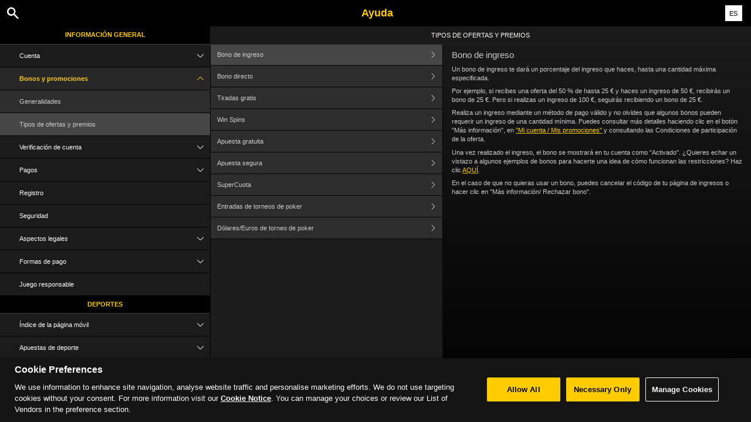

--- FILE ---
content_type: text/html; charset=utf-8
request_url: https://help.bwin.com/es/general-information/bonuses-promotions/types
body_size: 4619
content:


<!DOCTYPE html>
<!--[if lt IE 9]>      <html class="preload no-js oldie" data-srvid="130.130.227"> <![endif]-->
<!--[if gt IE 8]><!-->
<html class="preload no-js" data-srvid="130.130.227">
<!--<![endif]-->
<head>
    <title>Ayuda - Información general - Bono de ingreso</title>
    <!--[if lt IE 9]><script src="/HelpV3/Web/scripts/modernizr.js"></script><![endif]-->
    <meta http-equiv="content-type" content="text/html; charset=UTF-8">
<meta content="width=device-width, initial-scale=1.0, minimum-scale=1.0, maximum-scale=1.0, user-scalable=no" name="viewport">
<meta content="noindex, nofollow" name="robots">
<link rel="apple-touch-icon" sizes="180x180" href="-/media/31D1268CCAB24872B30A2417B435E21F.ashx">
<link rel="icon" type="image/png" sizes="32x32" href="-/media/9778FA7E25D446D58A3029FDBF9EAA1E.ashx">
<link rel="icon" type="image/png" sizes="16x16" href="-/media/3EFA107CACEA4E97BEB0A87FB3F7F678.ashx">
<link rel="shortcut icon" href="-/media/EBF98A905D424BCC87D708F2EF2C0C0E.ashx">
<meta name="format-detection" content="telephone=no">

<link href="-/media/7032668CD3814FDAAEEC963D8C83D49D.ashx" rel="stylesheet" media="print" onload="this.media='all'">

<!-- One trust cookie banner -->
<style>
#onetrust-consent-sdk {
    --ot-brand-logo: url('-/media/A466BEF8AD6C49FD8A6B97C8B79AD27B.ashx');
    --ot-brand-logo-size: 50%;
    --ot-btn-color: #000;
    --ot-btn-border-radius: 2px;
    --ot-header-txt-color: #FFF;
    --close-btn-filter: #fff;
}
</style>

<style>
 #onetrust-consent-sdk #onetrust-pc-btn-handler,
 #onetrust-consent-sdk #onetrust-pc-btn-handler.cookie-setting-link{
    border-color: var(--theme-cta-ghost-dark) !important;
    color: var(--theme-cta-ghost-dark) !important;
}

#onetrust-consent-sdk #onetrust-pc-sdk, #onetrust-consent-sdk #onetrust-pc-sdk #ot-host-lst .ot-host-item .ot-host-info, #onetrust-consent-sdk #onetrust-pc-sdk .ot-acc-txt .ot-ven-dets {
    background-color: var(--theme-body-bg) !important;
}

#onetrust-consent-sdk #ot-pc-content #ot-pc-title-mobile {
    color: var(--ot-header-txt-color) !important;
}
</style>

<style>
#onetrust-consent-sdk .ot-sdk-container #onetrust-reject-all-handler {
    display: block !important;
}
</style>

<!-- OneTrust Cookies Consent Notice start -->
<script id="cookie-script"
  defer
  src="https://cdn.cookielaw.org/scripttemplates/otSDKStub.js"
  data-document-language="true"
  type="text/javascript"
  charset="UTF-8"
  data-domain-script="">
</script>

<script  type="text/javascript">
const currentDomain = window.location.hostname;
const script = document.getElementById("cookie-script");

const domainIdMap = {
    "help.bwin.com": "969e2881-a869-4397-b1f2-caf6e4c57aa1",
   "help.bwin.de": "30e4d451-5816-4a14-9ed1-589ad1860faa"
};

for (const [domain, id] of Object.entries(domainIdMap)) {
  if (currentDomain === domain) {
    script.setAttribute("data-domain-script", id);
    console.log(`Matched and assigned ID "${id}"`);
    break;
  }
}

function OptanonWrapper() {
  var domain = window.location.hostname;
  var policyLink = `https://${domain}/en/general-information/security/cookies-notice`;

  if (document.getElementById('onetrust-policy-text')) {
    document.getElementById('onetrust-policy-text').children[0].href = policyLink;
  }

  document.getElementById('ot-pc-desc').children[0].href = policyLink;
}
</script>
<link href="https://scmedia.bwin.com/$-$/cc3ff915123e4e8fbc2de1ed5929737c.css" rel="stylesheet" type="text/css" />

    <link href="https://fonts.googleapis.com/css?family=Roboto+Condensed:400,700&subset=latin,greek,cyrillic" rel="stylesheet" type="text/css">
    
    <!--[if gt IE 8]>
    <style type="text/css">
        #m-navigation #option-list li {
            display: inline-block\0;
            width: 33%\0;
        }
    </style>
    <!--<![endif]-->
</head>
<body class="cf">

    <header class="header">
        <div class="regulatory-header">
            
        </div>
        <menu role="menubar" class="navigation-menu top-menu cf">
            <nav class="menu-left">
                <a href="#" class="theme-help-menu"></a>
            </nav>
                <div id="search-icon">
                    <span class="theme-search">
                    </span>
                </div>
            <h2>
                <a href="http://help.bwin.com/es/general-information/bonuses-promotions/types"><span>Ayuda</span></a>
            </h2>
            <nav class="menu-right">
                <a href="#" class="theme-close-i"></a>
            </nav>
        </menu>
    </header>


        <div id="language-switch" role="navigation">
            <div class="overlay"></div>
            <div class="list">
                <div class="content standard">
                    <ul>
                            <li>
                                    <a href="/en/general-information/bonuses-promotions/types">English</a>
                            </li>
                            <li>
                                    <span>Espa&#241;ol</span>
                            </li>
                            <li>
                                    <a href="/fr/general-information/bonuses-promotions/types">Fran&#231;ais</a>
                            </li>
                            <li>
                                    <a href="/hu/general-information/bonuses-promotions/types">Magyar</a>
                            </li>
                            <li>
                                    <a href="/bg/general-information/bonuses-promotions/types">Български</a>
                            </li>
                            <li>
                                    <a href="/de-AT/general-information/bonuses-promotions/types">Deutsch (&#214;sterreich)</a>
                            </li>
                    </ul>
                </div>
            </div>
            <div class="current">
                <a href="#">ES<span></span></a>
            </div>
        </div>

        <form id="search-form" onkeypress="return event.keyCode != 13;">
            <div class="search-bar">
                <div class="overlay"></div>

                <div class="search-fields">
                    <input id="searchInput" autofocus type="text" placeholder="Buscar temas de ayuda" data-lang="es" data-virtual-lang="" />
                </div>

                <div class="search-results">
                    <ul class="search-result-list" id="searchresultlist"></ul>

                    <div class="toggle-collapsible">
                        <div class="theme-toggle-button" id="searchResultToggle"></div>
                    </div>
                </div>
            </div>
        </form>

    <menu role="menu" class="navigation-menu sub-menu" style="display: block">
        <nav class="menu-left">
            <a href="#" class="theme-left" id="innerBack" data-depth="1"></a>
        </nav>
        <header>
            <h2>Tipos de ofertas y premios</h2>
        </header>
    </menu>
        <nav role="navigation" class="navigation main-navigation" style="display: block;">
            



    <div class="nav-list">
            <h2>
                <a href="/es/general-information">
                    Información general
                </a>
            </h2>
            <ul>
                    <li class="toggle">
                        <a href="/es/general-information/account">Cuenta<span class='theme-down'></span></a>

                            <ul>
                                    <li >
                                        <a href="/es/general-information/account/login">Login</a>
                                    </li>
                                    <li >
                                        <a href="/es/general-information/account/personal-data">Datos personales</a>
                                    </li>
                                    <li >
                                        <a href="/es/general-information/account/general">General</a>
                                    </li>
                                    <li >
                                        <a href="/es/general-information/account/inactive">Cuentas inactivas</a>
                                    </li>
                                    <li >
                                        <a href="/es/general-information/account/promotionalpoints">Puntos Promocionales</a>
                                    </li>
                                    <li >
                                        <a href="/es/general-information/account/closing-opening">Cierre y reapertura</a>
                                    </li>
                            </ul>
                    </li>
                    <li class="toggle">
                        <a href="/es/general-information/bonuses-promotions">Bonos y promociones<span class='theme-down'></span></a>

                            <ul>
                                    <li >
                                        <a href="/es/general-information/howto">Generalidades</a>
                                    </li>
                                    <li >
                                        <a href="/es/general-information/bonuses-promotions/types">Tipos de ofertas y premios</a>
                                    </li>
                            </ul>
                    </li>
                    <li class="toggle">
                        <a href="/es/general-information/acc-verification">Verificación de cuenta<span class='theme-down'></span></a>

                            <ul>
                                    <li >
                                        <a href="/es/general-information/acc-verification/uk">Reino Unido</a>
                                    </li>
                                    <li >
                                        <a href="/es/general-information/acc-verification/row">El resto de países</a>
                                    </li>
                            </ul>
                    </li>
                    <li class="toggle">
                        <a href="/es/general-information/payments">Pagos<span class='theme-down'></span></a>

                            <ul>
                                    <li >
                                        <a href="/es/general-information/payments/general">General</a>
                                    </li>
                                    <li >
                                        <a href="/es/general-information/payments/withdrawal">Retirada</a>
                                    </li>
                                    <li >
                                        <a href="/es/general-information/payments/deposit-limits">Límites de Ingreso</a>
                                    </li>
                                    <li >
                                        <a href="/es/general-information/payments/inpayment-outpayment">Preguntas frecuentes sobre pagos</a>
                                    </li>
                            </ul>
                    </li>
                    <li class="toggle">
                        <a href="/es/general-information/registration">Registro</a>

                    </li>
                    <li class="toggle">
                        <a href="/es/general-information/security">Seguridad</a>

                    </li>
                    <li class="toggle">
                        <a href="/es/general-information/legal-matters">Aspectos legales <span class='theme-down'></span></a>

                            <ul>
                                    <li >
                                        <a href="/es/general-information/legal-matters/general-terms-and-conditions">Disposiciones Generales</a>
                                    </li>
                                    <li >
                                        <a href="/es/general-information/legal-matters/standard-promotional-terms-and-conditions">Condiciones de participación generales para promociones</a>
                                    </li>
                                    <li >
                                        <a href="/es/general-information/legal-matters/privacy-policy">Aviso de privacidad</a>
                                    </li>
                                    <li >
                                        <a href="/es/general-information/legal-matters/general">General</a>
                                    </li>
                            </ul>
                    </li>
                    <li class="toggle">
                        <a href="/es/general-information/payments/payment-methods">Formas de pago<span class='theme-down'></span></a>

                            <ul>
                                    <li >
                                        <a href="/es/general-information/payments/payment-methods/aircashpay">Aircash Pay</a>
                                    </li>
                                    <li >
                                        <a href="/es/general-information/payments/payment-methods/applepay">Apple Pay</a>
                                    </li>
                                    <li >
                                        <a href="/es/general-information/payments/payment-methods/card">Cards</a>
                                    </li>
                                    <li >
                                        <a href="/es/general-information/payments/payment-methods/interacetransfer">Interac e-transfer</a>
                                    </li>
                                    <li >
                                        <a href="/es/general-information/payments/payment-methods/luxonpay">Luxon </a>
                                    </li>
                                    <li >
                                        <a href="/es/general-information/payments/payment-methods/promocode">PromoCode</a>
                                    </li>
                                    <li >
                                        <a href="/es/general-information/payments/payment-methods/bank-wire-transfer">Transferencia bancaria electrónica</a>
                                    </li>
                                    <li >
                                        <a href="/es/general-information/payments/payment-methods/dankort">Dankort </a>
                                    </li>
                                    <li >
                                        <a href="/es/general-information/payments/payment-methods/eps">eps</a>
                                    </li>
                                    <li >
                                        <a href="/es/general-information/payments/payment-methods/fast-bank-transfer">Transferencia bancaria</a>
                                    </li>
                                    <li >
                                        <a href="/es/general-information/payments/payment-methods/instadebit">INSTADEBIT</a>
                                    </li>
                                    <li >
                                        <a href="/es/general-information/payments/payment-methods/instant-banking">Instant Banking</a>
                                    </li>
                                    <li >
                                        <a href="/es/general-information/payments/payment-methods/maestro">Maestro</a>
                                    </li>
                                    <li >
                                        <a href="/es/general-information/payments/payment-methods/mastercard">MasterCard </a>
                                    </li>
                                    <li >
                                        <a href="/es/general-information/payments/payment-methods/neteller">NETELLER </a>
                                    </li>
                                    <li >
                                        <a href="/es/general-information/payments/payment-methods/paypal">PayPal </a>
                                    </li>
                                    <li >
                                        <a href="/es/general-information/payments/payment-methods/paysafecard">paysafecard </a>
                                    </li>
                                    <li >
                                        <a href="/es/general-information/payments/payment-methods/skrill-moneybookers">Skrill</a>
                                    </li>
                                    <li >
                                        <a href="/es/general-information/payments/payment-methods/skrill1tap">Skrill 1-Tap</a>
                                    </li>
                                    <li >
                                        <a href="/es/general-information/payments/payment-methods/sofort-banking">SOFORT Banking</a>
                                    </li>
                                    <li >
                                        <a href="/es/general-information/payments/payment-methods/instantbank">Trustly</a>
                                    </li>
                                    <li >
                                        <a href="/es/general-information/payments/payment-methods/visa">Visa</a>
                                    </li>
                            </ul>
                    </li>
                    <li class="toggle">
                        <a href="/es/general-information/responsible-gaming">Juego responsable</a>

                    </li>
            </ul>
            <h2>
                <a href="/es/sports-help">
                    Deportes
                </a>
            </h2>
            <ul>
                    <li class="toggle">
                        <a href="/es/sports-help/mobile-sports-betting">Índice de la página móvil<span class='theme-down'></span></a>

                            <ul>
                                    <li >
                                        <a href="/es/sports-help/mobile-sports-betting/faq">FAQ</a>
                                    </li>
                                    <li >
                                        <a href="/es/sports-help/mobile-sports-betting/early-payout-feature">Cobro inmediato</a>
                                    </li>
                                    <li >
                                        <a href="/es/sports-help/mobile-sports-betting/mso-lobby-page-topics">Lobby</a>
                                    </li>
                                    <li >
                                        <a href="/es/sports-help/mobile-sports-betting/mso-access-sport-categories-and-leagues">Acceso a deportes y ligas</a>
                                    </li>
                                    <li >
                                        <a href="/es/sports-help/mobile-sports-betting/mso-filters-per-sport-category">Filtros de deportes</a>
                                    </li>
                                    <li >
                                        <a href="/es/sports-help/mobile-sports-betting/mso-betslip-and-bet-placement">Talón de apuestas y cierre de apuestas</a>
                                    </li>
                                    <li >
                                        <a href="/es/sports-help/mobile-sports-betting/mso-mybets">Mis apuestas</a>
                                    </li>
                                    <li >
                                        <a href="/es/sports-help/mobile-sports-betting/edit-bet-feature">Editar apuesta</a>
                                    </li>
                                    <li >
                                        <a href="/es/sports-help/mobile-sports-betting/mso-favourites">Favoritos</a>
                                    </li>
                                    <li >
                                        <a href="/es/sports-help/mobile-sports-betting/mso-bet-finder">Buscador de apuestas</a>
                                    </li>
                                    <li >
                                        <a href="/es/sports-help/mobile-sports-betting/sports-betting-bet-types">Tipos de apuestas</a>
                                    </li>
                                    <li >
                                        <a href="/es/sports-help/mobile-sports-betting/sports-betting-bet-settlement">Valoración de apuestas</a>
                                    </li>
                                    <li >
                                        <a href="/es/sports-help/mobile-sports-betting/betting/placing-a-bet">Realizar una apuesta</a>
                                    </li>
                                    <li >
                                        <a href="/es/sports-help/mobile-sports-betting/quick-power-tips">Consejos prácticos</a>
                                    </li>
                                    <li >
                                        <a href="/es/sports-help/mobile-sports-betting/glossary">Glosario de términos</a>
                                    </li>
                            </ul>
                    </li>
                    <li class="toggle">
                        <a href="/es/sports-help/sports-betting">Apuestas de deporte<span class='theme-down'></span></a>

                            <ul>
                                    <li >
                                        <a href="/es/sports-help/sports-betting/placing-a-bet">Cierre de la apuesta</a>
                                    </li>
                                    <li >
                                        <a href="/es/sports-help/sports-betting/bet-types">Tipos de apuestas</a>
                                    </li>
                                    <li >
                                        <a href="/es/sports-help/sports-betting/bet-settlement">Valoración de la apuesta</a>
                                    </li>
                                    <li >
                                        <a href="/es/sports-help/sports-betting/bet-cancellations">Cancelaciones de apuestas</a>
                                    </li>
                                    <li >
                                        <a href="/es/sports-help/sports-betting/miscellaneous">Disposiciones varias</a>
                                    </li>
                                    <li >
                                        <a href="/es/sports-help/sports-betting/esports">e-sports</a>
                                    </li>
                                    <li >
                                        <a href="/es/sports-help/sports-betting/virtuals">Deportes virtuales</a>
                                    </li>
                            </ul>
                    </li>
                    <li class="toggle">
                        <a href="/es/sports-help/live-betting">Apuestas live<span class='theme-down'></span></a>

                            <ul>
                                    <li >
                                        <a href="/es/sports-help/live-betting/placing-a-bet">Cierre de la apuesta</a>
                                    </li>
                                    <li >
                                        <a href="/es/sports-help/live-betting/bet-types">Tipos de apuestas</a>
                                    </li>
                                    <li >
                                        <a href="/es/sports-help/live-betting/live-video">Vídeo Live</a>
                                    </li>
                                    <li >
                                        <a href="/es/sports-help/live-betting/general">General</a>
                                    </li>
                            </ul>
                    </li>
                    <li class="toggle">
                        <a href="/es/sports-help/betting-rules">Reglas de apuestas<span class='theme-down'></span></a>

                            <ul>
                                    <li >
                                        <a href="/es/general-information/legal-matters/general-terms-and-conditions/sports-betting-general-remarks">Observaciones generales</a>
                                    </li>
                                    <li >
                                        <a href="/es/general-information/legal-matters/general-terms-and-conditions/freebet">Condiciones generales de las apuestas gratuitas</a>
                                    </li>
                                    <li >
                                        <a href="/es/general-information/legal-matters/general-terms-and-conditions/sports-betting-special-rules">Reglas especiales</a>
                                    </li>
                                    <li >
                                        <a href="/es/general-information/legal-matters/general-terms-and-conditions/build-a-bet-tac">Build a Bet</a>
                                    </li>
                                    <li >
                                        <a href="/es/general-information/legal-matters/general-terms-and-conditions/edit-my-bet-tac">Editar apuesta</a>
                                    </li>
                                    <li >
                                        <a href="/es/general-information/legal-matters/general-terms-and-conditions/auto-notify-cash-out-tac">Condiciones de participación del Cobro automático y de Notificar Cobro inmediato</a>
                                    </li>
                                    <li >
                                        <a href="/es/general-information/legal-matters/general-terms-and-conditions/sports-betting-live-video">Condiciones de los vídeos de bwin</a>
                                    </li>
                                    <li >
                                        <a href="/es/sports-help/betting-rules/backupbet">Condiciones de participación de "Apuesta segura"</a>
                                    </li>
                                    <li >
                                        <a href="/es/sports-help/betting-rules/oddsboost">Condiciones de participación de "SuperCuota"</a>
                                    </li>
                                    <li >
                                        <a href="/es/general-information/legal-matters/general-terms-and-conditions/cash-out-tac">Condiciones de participación del Cobro inmediato</a>
                                    </li>
                            </ul>
                    </li>
            </ul>
            <h2>
                <a href="/es/poker-help">
                    Poker
                </a>
            </h2>
            <ul>
                    <li class="toggle">
                        <a href="/es/poker-help/game-rules/faq/favorites">Favoritos</a>

                    </li>
                    <li class="toggle">
                        <a href="/es/poker-help/game-rules">Reglas del juego</a>

                    </li>
                    <li class="toggle">
                        <a href="/es/poker-help/general">General</a>

                    </li>
                    <li class="toggle">
                        <a href="/es/poker-help/faq/missions">Misiones</a>

                    </li>
                    <li class="toggle">
                        <a href="/es/poker-help/pokerclients">Software de poker<span class='theme-down'></span></a>

                            <ul>
                                    <li >
                                        <a href="/es/poker-help/game-rules/faq/alerts">Alertas</a>
                                    </li>
                                    <li >
                                        <a href="/es/poker-help/game-rules/faq/disconnections">Desconexiones</a>
                                    </li>
                                    <li >
                                        <a href="/es/poker-help/game-rules/faq/download-installation">Descarga e instalación</a>
                                    </li>
                                    <li >
                                        <a href="/es/poker-help/game-rules/faq/hand-history">Historial de manos</a>
                                    </li>
                            </ul>
                    </li>
                    <li class="toggle">
                        <a href="/es/poker-help/faq/lobby">Lobby<span class='theme-down'></span></a>

                            <ul>
                                    <li >
                                        <a href="/es/poker-help/faq/lobby/general">General</a>
                                    </li>
                                    <li >
                                        <a href="/es/poker-help/game-rules/faq/lobby/filtering">Filtros</a>
                                    </li>
                                    <li >
                                        <a href="/es/poker-help/game-rules/faq/lobby/opening-tables">Abrir mesas</a>
                                    </li>
                                    <li >
                                        <a href="/es/poker-help/game-rules/faq/lobby/resizing-columns">Cambio de tamaño de las columnas/selección</a>
                                    </li>
                                    <li >
                                        <a href="/es/poker-help/game-rules/faq/lobby/sorting">Clasificación</a>
                                    </li>
                                    <li >
                                        <a href="/es/poker-help/game-rules/faq/lobby/tournaments">Torneos</a>
                                    </li>
                                    <li >
                                        <a href="/es/poker-help/game-rules/faq/lobby/waitlist">Lista de espera</a>
                                    </li>
                            </ul>
                    </li>
                    <li class="toggle">
                        <a href="/es/poker-help/pokertable">Mesa de poker<span class='theme-down'></span></a>

                            <ul>
                                    <li >
                                        <a href="/es/poker-help/game-rules/faq/table">Mesa</a>
                                    </li>
                                    <li >
                                        <a href="/es/poker-help/game-rules/faq/multi-table-options">Opciones multi-mesa</a>
                                    </li>
                            </ul>
                    </li>
                    <li class="toggle">
                        <a href="/es/poker-help/game-rules/faq/tournaments">Torneos<span class='theme-down'></span></a>

                            <ul>
                                    <li >
                                        <a href="/es/poker-help/game-rules/faq/tournaments/general">General</a>
                                    </li>
                                    <li >
                                        <a href="/es/poker-help/game-rules/faq/tournaments/scheduled-tournaments">Torneos programados</a>
                                    </li>
                                    <li >
                                        <a href="/es/poker-help/game-rules/faq/tournaments/sit-go-tournaments">Torneos Sit & Go</a>
                                    </li>
                            </ul>
                    </li>
            </ul>
            <h2>
                <a href="/es/casino-help">
                    Casino
                </a>
            </h2>
            <ul>
                    <li class="toggle">
                        <a href="/es/casino-help/general">General</a>

                    </li>
            </ul>
    </div>

        </nav>
            <div role="main" class="main" style="display: block;">
            <div class="wrapper cf">
                <a id="top"></a>


    <nav role="navigation" class="navigation sub-navigation" style="display: block;">
        <ul class="help-links">
                <li  class="selected">
                    <a href="/es/general-information/bonuses-promotions/types/deposit-bonus">Bono de ingreso<span class="theme-right"></span></a>
                </li>
                <li >
                    <a href="/es/general-information/bonuses-promotions/types/direct-bonus">Bono directo<span class="theme-right"></span></a>
                </li>
                <li >
                    <a href="/es/general-information/bonuses-promotions/types/free-spins">Tiradas gratis<span class="theme-right"></span></a>
                </li>
                <li >
                    <a href="/es/general-information/bonuses-promotions/types/win-spins">Win Spins<span class="theme-right"></span></a>
                </li>
                <li >
                    <a href="/es/general-information/bonuses-promotions/types/free-bet">Apuesta gratuita<span class="theme-right"></span></a>
                </li>
                <li >
                    <a href="/es/general-information/bonuses-promotions/types/back-up-bet">Apuesta segura<span class="theme-right"></span></a>
                </li>
                <li >
                    <a href="/es/general-information/bonuses-promotions/types/odds-boost">SuperCuota<span class="theme-right"></span></a>
                </li>
                <li >
                    <a href="/es/general-information/bonuses-promotions/types/poker-tickets">Entradas de torneos de poker<span class="theme-right"></span></a>
                </li>
                <li >
                    <a href="/es/general-information/bonuses-promotions/types/poker-dollars-">Dólares/Euros de torneo de poker<span class="theme-right"></span></a>
                </li>
        </ul>
    </nav>
                    <section id="secTNC" class="content">
        <article>
                    <h1>Bono de ingreso</h1>


            <p>Un bono de ingreso te dará un porcentaje del ingreso que haces, hasta una cantidad máxima especificada. </p>
<p>Por ejemplo, si recibes una oferta del 50 % de hasta 25 € y haces un ingreso de 50 €, recibirás un bono de 25 €. Pero si realizas un ingreso de 100 €, seguirás recibiendo un bono de 25 €.</p>
<p>Realiza un ingreso mediante un método de pago válido y no olvides que algunos bonos pueden requerir un ingreso de una cantidad mínima. Puedes consultar más detalles haciendo clic en el botón "Más información", en <a href="https://www.bwin.com/es/promo/offers"> "Mi cuenta / Mis promociones"</a> y consultando las Condiciones de participación de la oferta.  </p>
<p>Una vez realizado el ingreso, el bono se mostrará en tu cuenta como "Activado". ¿Quieres echar un vistazo a algunos ejemplos de bonos para hacerte una idea de cómo funcionan las restricciones? Haz clic <a href="https://help.bwin.com/es/general-information/bonuses-promotions/general/what">AQUÍ</a>.</p>
<p>En el caso de que no quieras usar un bono, puedes cancelar el código de tu página de ingresos o hacer clic en "Más información/ Rechazar bono". </p>

        </article>
    </section>
            </div>
        </div>



    <script type="text/javascript">
        var preLoadedResults =null;
var min = 3;var max = 30;    </script>

    <script src="https://scmedia.bwin.com/$-$/09b7c0b5aacf4de0867809f8427d3994.js" type="text/javascript">

</script>
<script src="/vpp/HelpV3/Default/Scripts/html2pdf.bundle.min.js" type="text/javascript">

</script>
<script src="/vpp/HelpV3/Default/Scripts/tacHtmlPdf.js" type="text/javascript">

</script>


        <script type="text/javascript">
            function selectMenuLevelTwo(url) {
                var menuElement = $('div.nav-list ul').find('a[href="' + url + '"]').parent();
                selectMenuElementLevelTwo(menuElement);
            }

            function selectMenuLevelThree(url) {
                var menuLevel3 = $('div.nav-list ul li ul').find('a[href="' + url + '"]').parent();
                selectMenuElementLevelTwo(menuLevel3.parent().parent());
                menuLevel3.addClass("selected");
            }

            function selectMenuElementLevelTwo(menuElement) {
                menuElement.addClass("active");
                menuElement.find('span.theme-down').removeClass('theme-down').addClass('theme-up');
            }

            selectMenuLevelThree('/es/general-information/bonuses-promotions/types');
        </script>

    
        <script type="text/javascript">
            $(document).ready(function () {
                $("html").on("click", "#language-switch .current", function () {
                    $("#language-switch .list").toggle();
                    $("#language-switch .overlay").toggle();
                    $("body").toggleClass("ls-open");
                });

                $("html").on("click", ".ls-open #language-switch, .ls-open #language-switch .current", function () {
                    $("#language-switch .list").toggle();
                    $("#language-switch .overlay").toggle();
                    $("body").toggleClass("ls-open");
                });
                        
            });

            // Hide LanguageSwitcher by clicking outside
            $(document).click(function (event) {
            });
        </script>


</body>
</html>